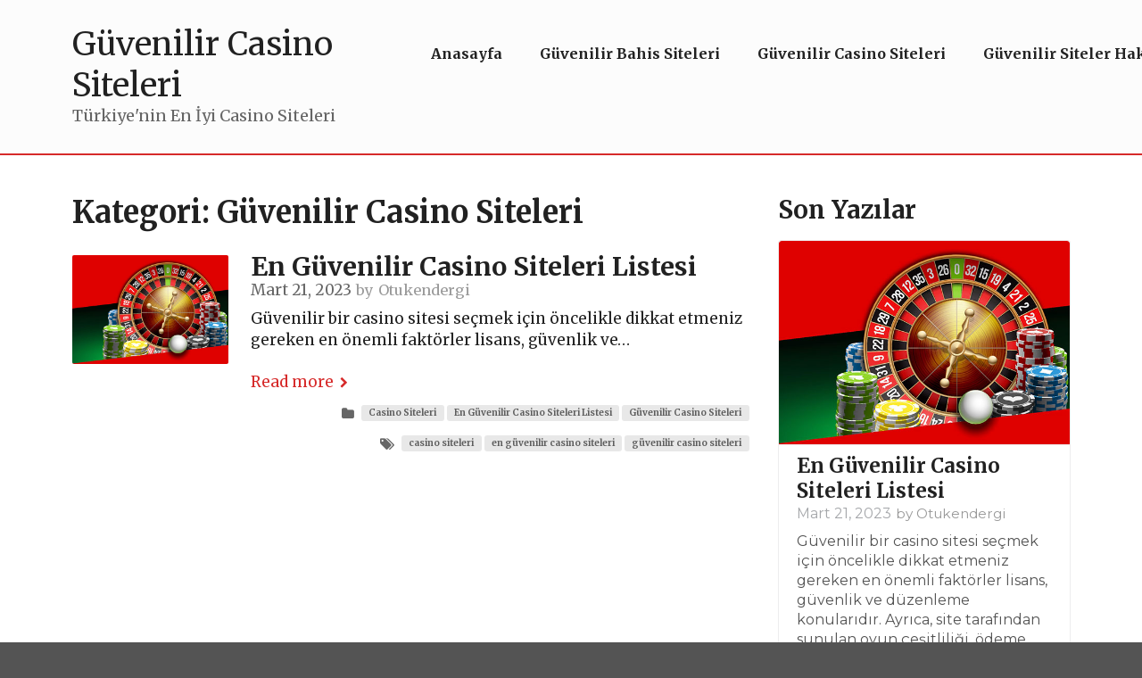

--- FILE ---
content_type: text/html; charset=UTF-8
request_url: https://mansetkocaeli.com/category/guvenilir-casino-siteleri/
body_size: 9811
content:
<!doctype html>
<html lang="tr">
	<head>
	<meta charset="utf-8">
	<meta http-equiv="x-ua-compatible" content="ie=edge">
	<meta name="viewport" content="width=device-width, initial-scale=1">
	<script>
(()=>{var e={};e.g=function(){if("object"==typeof globalThis)return globalThis;try{return this||new Function("return this")()}catch(e){if("object"==typeof window)return window}}(),function({ampUrl:n,isCustomizePreview:t,isAmpDevMode:r,noampQueryVarName:o,noampQueryVarValue:s,disabledStorageKey:i,mobileUserAgents:a,regexRegex:c}){if("undefined"==typeof sessionStorage)return;const d=new RegExp(c);if(!a.some((e=>{const n=e.match(d);return!(!n||!new RegExp(n[1],n[2]).test(navigator.userAgent))||navigator.userAgent.includes(e)})))return;e.g.addEventListener("DOMContentLoaded",(()=>{const e=document.getElementById("amp-mobile-version-switcher");if(!e)return;e.hidden=!1;const n=e.querySelector("a[href]");n&&n.addEventListener("click",(()=>{sessionStorage.removeItem(i)}))}));const g=r&&["paired-browsing-non-amp","paired-browsing-amp"].includes(window.name);if(sessionStorage.getItem(i)||t||g)return;const u=new URL(location.href),m=new URL(n);m.hash=u.hash,u.searchParams.has(o)&&s===u.searchParams.get(o)?sessionStorage.setItem(i,"1"):m.href!==u.href&&(window.stop(),location.replace(m.href))}({"ampUrl":"https:\/\/mansetkocaeli.com\/category\/guvenilir-casino-siteleri\/amp\/","noampQueryVarName":"noamp","noampQueryVarValue":"mobile","disabledStorageKey":"amp_mobile_redirect_disabled","mobileUserAgents":["Mobile","Android","Silk\/","Kindle","BlackBerry","Opera Mini","Opera Mobi"],"regexRegex":"^\\\/((?:.|\\n)+)\\\/([i]*)$","isCustomizePreview":false,"isAmpDevMode":false})})();
</script>
<title>Güvenilir Casino Siteleri &#8211; Güvenilir Casino Siteleri</title>
<meta name='robots' content='max-image-preview:large' />
<link rel='dns-prefetch' href='//fonts.googleapis.com' />
<link rel="alternate" type="application/rss+xml" title="Güvenilir Casino Siteleri &raquo; akışı" href="https://mansetkocaeli.com/feed/" />
<link rel="alternate" type="application/rss+xml" title="Güvenilir Casino Siteleri &raquo; yorum akışı" href="https://mansetkocaeli.com/comments/feed/" />
<link rel="alternate" type="application/rss+xml" title="Güvenilir Casino Siteleri &raquo; Güvenilir Casino Siteleri kategori akışı" href="https://mansetkocaeli.com/category/guvenilir-casino-siteleri/feed/" />
		<!-- This site uses the Google Analytics by MonsterInsights plugin v9.11.1 - Using Analytics tracking - https://www.monsterinsights.com/ -->
		<!-- Note: MonsterInsights is not currently configured on this site. The site owner needs to authenticate with Google Analytics in the MonsterInsights settings panel. -->
					<!-- No tracking code set -->
				<!-- / Google Analytics by MonsterInsights -->
		<style id='wp-img-auto-sizes-contain-inline-css'>
img:is([sizes=auto i],[sizes^="auto," i]){contain-intrinsic-size:3000px 1500px}
/*# sourceURL=wp-img-auto-sizes-contain-inline-css */
</style>
<style id='wp-emoji-styles-inline-css'>

	img.wp-smiley, img.emoji {
		display: inline !important;
		border: none !important;
		box-shadow: none !important;
		height: 1em !important;
		width: 1em !important;
		margin: 0 0.07em !important;
		vertical-align: -0.1em !important;
		background: none !important;
		padding: 0 !important;
	}
/*# sourceURL=wp-emoji-styles-inline-css */
</style>
<style id='wp-block-library-inline-css'>
:root{--wp-block-synced-color:#7a00df;--wp-block-synced-color--rgb:122,0,223;--wp-bound-block-color:var(--wp-block-synced-color);--wp-editor-canvas-background:#ddd;--wp-admin-theme-color:#007cba;--wp-admin-theme-color--rgb:0,124,186;--wp-admin-theme-color-darker-10:#006ba1;--wp-admin-theme-color-darker-10--rgb:0,107,160.5;--wp-admin-theme-color-darker-20:#005a87;--wp-admin-theme-color-darker-20--rgb:0,90,135;--wp-admin-border-width-focus:2px}@media (min-resolution:192dpi){:root{--wp-admin-border-width-focus:1.5px}}.wp-element-button{cursor:pointer}:root .has-very-light-gray-background-color{background-color:#eee}:root .has-very-dark-gray-background-color{background-color:#313131}:root .has-very-light-gray-color{color:#eee}:root .has-very-dark-gray-color{color:#313131}:root .has-vivid-green-cyan-to-vivid-cyan-blue-gradient-background{background:linear-gradient(135deg,#00d084,#0693e3)}:root .has-purple-crush-gradient-background{background:linear-gradient(135deg,#34e2e4,#4721fb 50%,#ab1dfe)}:root .has-hazy-dawn-gradient-background{background:linear-gradient(135deg,#faaca8,#dad0ec)}:root .has-subdued-olive-gradient-background{background:linear-gradient(135deg,#fafae1,#67a671)}:root .has-atomic-cream-gradient-background{background:linear-gradient(135deg,#fdd79a,#004a59)}:root .has-nightshade-gradient-background{background:linear-gradient(135deg,#330968,#31cdcf)}:root .has-midnight-gradient-background{background:linear-gradient(135deg,#020381,#2874fc)}:root{--wp--preset--font-size--normal:16px;--wp--preset--font-size--huge:42px}.has-regular-font-size{font-size:1em}.has-larger-font-size{font-size:2.625em}.has-normal-font-size{font-size:var(--wp--preset--font-size--normal)}.has-huge-font-size{font-size:var(--wp--preset--font-size--huge)}.has-text-align-center{text-align:center}.has-text-align-left{text-align:left}.has-text-align-right{text-align:right}.has-fit-text{white-space:nowrap!important}#end-resizable-editor-section{display:none}.aligncenter{clear:both}.items-justified-left{justify-content:flex-start}.items-justified-center{justify-content:center}.items-justified-right{justify-content:flex-end}.items-justified-space-between{justify-content:space-between}.screen-reader-text{border:0;clip-path:inset(50%);height:1px;margin:-1px;overflow:hidden;padding:0;position:absolute;width:1px;word-wrap:normal!important}.screen-reader-text:focus{background-color:#ddd;clip-path:none;color:#444;display:block;font-size:1em;height:auto;left:5px;line-height:normal;padding:15px 23px 14px;text-decoration:none;top:5px;width:auto;z-index:100000}html :where(.has-border-color){border-style:solid}html :where([style*=border-top-color]){border-top-style:solid}html :where([style*=border-right-color]){border-right-style:solid}html :where([style*=border-bottom-color]){border-bottom-style:solid}html :where([style*=border-left-color]){border-left-style:solid}html :where([style*=border-width]){border-style:solid}html :where([style*=border-top-width]){border-top-style:solid}html :where([style*=border-right-width]){border-right-style:solid}html :where([style*=border-bottom-width]){border-bottom-style:solid}html :where([style*=border-left-width]){border-left-style:solid}html :where(img[class*=wp-image-]){height:auto;max-width:100%}:where(figure){margin:0 0 1em}html :where(.is-position-sticky){--wp-admin--admin-bar--position-offset:var(--wp-admin--admin-bar--height,0px)}@media screen and (max-width:600px){html :where(.is-position-sticky){--wp-admin--admin-bar--position-offset:0px}}

/*# sourceURL=wp-block-library-inline-css */
</style><style id='global-styles-inline-css'>
:root{--wp--preset--aspect-ratio--square: 1;--wp--preset--aspect-ratio--4-3: 4/3;--wp--preset--aspect-ratio--3-4: 3/4;--wp--preset--aspect-ratio--3-2: 3/2;--wp--preset--aspect-ratio--2-3: 2/3;--wp--preset--aspect-ratio--16-9: 16/9;--wp--preset--aspect-ratio--9-16: 9/16;--wp--preset--color--black: #1B1C1D;--wp--preset--color--cyan-bluish-gray: #abb8c3;--wp--preset--color--white: #ffffff;--wp--preset--color--pale-pink: #f78da7;--wp--preset--color--vivid-red: #cf2e2e;--wp--preset--color--luminous-vivid-orange: #ff6900;--wp--preset--color--luminous-vivid-amber: #fcb900;--wp--preset--color--light-green-cyan: #7bdcb5;--wp--preset--color--vivid-green-cyan: #00d084;--wp--preset--color--pale-cyan-blue: #8ed1fc;--wp--preset--color--vivid-cyan-blue: #0693e3;--wp--preset--color--vivid-purple: #9b51e0;--wp--preset--color--primary: #d62a2a;--wp--preset--color--secondary: #1b1c1d;--wp--preset--color--page-text: rgba(0, 0, 0, 0.87);--wp--preset--color--inverted-text: rgba(255, 255, 255, 0.9);--wp--preset--color--link: #d62a2a;--wp--preset--color--page: #ffffff;--wp--preset--color--red: #DB2828;--wp--preset--color--orange: #F2711C;--wp--preset--color--yellow: #FBBD08;--wp--preset--color--olive: #B5CC18;--wp--preset--color--green: #21BA45;--wp--preset--color--teal: #00B5AD;--wp--preset--color--blue: #2185D0;--wp--preset--color--violet: #6435C9;--wp--preset--color--purple: #A333C8;--wp--preset--color--pink: #E03997;--wp--preset--color--brown: #A5673F;--wp--preset--color--grey: #767676;--wp--preset--gradient--vivid-cyan-blue-to-vivid-purple: linear-gradient(135deg,rgb(6,147,227) 0%,rgb(155,81,224) 100%);--wp--preset--gradient--light-green-cyan-to-vivid-green-cyan: linear-gradient(135deg,rgb(122,220,180) 0%,rgb(0,208,130) 100%);--wp--preset--gradient--luminous-vivid-amber-to-luminous-vivid-orange: linear-gradient(135deg,rgb(252,185,0) 0%,rgb(255,105,0) 100%);--wp--preset--gradient--luminous-vivid-orange-to-vivid-red: linear-gradient(135deg,rgb(255,105,0) 0%,rgb(207,46,46) 100%);--wp--preset--gradient--very-light-gray-to-cyan-bluish-gray: linear-gradient(135deg,rgb(238,238,238) 0%,rgb(169,184,195) 100%);--wp--preset--gradient--cool-to-warm-spectrum: linear-gradient(135deg,rgb(74,234,220) 0%,rgb(151,120,209) 20%,rgb(207,42,186) 40%,rgb(238,44,130) 60%,rgb(251,105,98) 80%,rgb(254,248,76) 100%);--wp--preset--gradient--blush-light-purple: linear-gradient(135deg,rgb(255,206,236) 0%,rgb(152,150,240) 100%);--wp--preset--gradient--blush-bordeaux: linear-gradient(135deg,rgb(254,205,165) 0%,rgb(254,45,45) 50%,rgb(107,0,62) 100%);--wp--preset--gradient--luminous-dusk: linear-gradient(135deg,rgb(255,203,112) 0%,rgb(199,81,192) 50%,rgb(65,88,208) 100%);--wp--preset--gradient--pale-ocean: linear-gradient(135deg,rgb(255,245,203) 0%,rgb(182,227,212) 50%,rgb(51,167,181) 100%);--wp--preset--gradient--electric-grass: linear-gradient(135deg,rgb(202,248,128) 0%,rgb(113,206,126) 100%);--wp--preset--gradient--midnight: linear-gradient(135deg,rgb(2,3,129) 0%,rgb(40,116,252) 100%);--wp--preset--font-size--small: 13px;--wp--preset--font-size--medium: 20px;--wp--preset--font-size--large: 36px;--wp--preset--font-size--x-large: 42px;--wp--preset--spacing--20: 0.44rem;--wp--preset--spacing--30: 0.67rem;--wp--preset--spacing--40: 1rem;--wp--preset--spacing--50: 1.5rem;--wp--preset--spacing--60: 2.25rem;--wp--preset--spacing--70: 3.38rem;--wp--preset--spacing--80: 5.06rem;--wp--preset--shadow--natural: 6px 6px 9px rgba(0, 0, 0, 0.2);--wp--preset--shadow--deep: 12px 12px 50px rgba(0, 0, 0, 0.4);--wp--preset--shadow--sharp: 6px 6px 0px rgba(0, 0, 0, 0.2);--wp--preset--shadow--outlined: 6px 6px 0px -3px rgb(255, 255, 255), 6px 6px rgb(0, 0, 0);--wp--preset--shadow--crisp: 6px 6px 0px rgb(0, 0, 0);}:where(.is-layout-flex){gap: 0.5em;}:where(.is-layout-grid){gap: 0.5em;}body .is-layout-flex{display: flex;}.is-layout-flex{flex-wrap: wrap;align-items: center;}.is-layout-flex > :is(*, div){margin: 0;}body .is-layout-grid{display: grid;}.is-layout-grid > :is(*, div){margin: 0;}:where(.wp-block-columns.is-layout-flex){gap: 2em;}:where(.wp-block-columns.is-layout-grid){gap: 2em;}:where(.wp-block-post-template.is-layout-flex){gap: 1.25em;}:where(.wp-block-post-template.is-layout-grid){gap: 1.25em;}.has-black-color{color: var(--wp--preset--color--black) !important;}.has-cyan-bluish-gray-color{color: var(--wp--preset--color--cyan-bluish-gray) !important;}.has-white-color{color: var(--wp--preset--color--white) !important;}.has-pale-pink-color{color: var(--wp--preset--color--pale-pink) !important;}.has-vivid-red-color{color: var(--wp--preset--color--vivid-red) !important;}.has-luminous-vivid-orange-color{color: var(--wp--preset--color--luminous-vivid-orange) !important;}.has-luminous-vivid-amber-color{color: var(--wp--preset--color--luminous-vivid-amber) !important;}.has-light-green-cyan-color{color: var(--wp--preset--color--light-green-cyan) !important;}.has-vivid-green-cyan-color{color: var(--wp--preset--color--vivid-green-cyan) !important;}.has-pale-cyan-blue-color{color: var(--wp--preset--color--pale-cyan-blue) !important;}.has-vivid-cyan-blue-color{color: var(--wp--preset--color--vivid-cyan-blue) !important;}.has-vivid-purple-color{color: var(--wp--preset--color--vivid-purple) !important;}.has-black-background-color{background-color: var(--wp--preset--color--black) !important;}.has-cyan-bluish-gray-background-color{background-color: var(--wp--preset--color--cyan-bluish-gray) !important;}.has-white-background-color{background-color: var(--wp--preset--color--white) !important;}.has-pale-pink-background-color{background-color: var(--wp--preset--color--pale-pink) !important;}.has-vivid-red-background-color{background-color: var(--wp--preset--color--vivid-red) !important;}.has-luminous-vivid-orange-background-color{background-color: var(--wp--preset--color--luminous-vivid-orange) !important;}.has-luminous-vivid-amber-background-color{background-color: var(--wp--preset--color--luminous-vivid-amber) !important;}.has-light-green-cyan-background-color{background-color: var(--wp--preset--color--light-green-cyan) !important;}.has-vivid-green-cyan-background-color{background-color: var(--wp--preset--color--vivid-green-cyan) !important;}.has-pale-cyan-blue-background-color{background-color: var(--wp--preset--color--pale-cyan-blue) !important;}.has-vivid-cyan-blue-background-color{background-color: var(--wp--preset--color--vivid-cyan-blue) !important;}.has-vivid-purple-background-color{background-color: var(--wp--preset--color--vivid-purple) !important;}.has-black-border-color{border-color: var(--wp--preset--color--black) !important;}.has-cyan-bluish-gray-border-color{border-color: var(--wp--preset--color--cyan-bluish-gray) !important;}.has-white-border-color{border-color: var(--wp--preset--color--white) !important;}.has-pale-pink-border-color{border-color: var(--wp--preset--color--pale-pink) !important;}.has-vivid-red-border-color{border-color: var(--wp--preset--color--vivid-red) !important;}.has-luminous-vivid-orange-border-color{border-color: var(--wp--preset--color--luminous-vivid-orange) !important;}.has-luminous-vivid-amber-border-color{border-color: var(--wp--preset--color--luminous-vivid-amber) !important;}.has-light-green-cyan-border-color{border-color: var(--wp--preset--color--light-green-cyan) !important;}.has-vivid-green-cyan-border-color{border-color: var(--wp--preset--color--vivid-green-cyan) !important;}.has-pale-cyan-blue-border-color{border-color: var(--wp--preset--color--pale-cyan-blue) !important;}.has-vivid-cyan-blue-border-color{border-color: var(--wp--preset--color--vivid-cyan-blue) !important;}.has-vivid-purple-border-color{border-color: var(--wp--preset--color--vivid-purple) !important;}.has-vivid-cyan-blue-to-vivid-purple-gradient-background{background: var(--wp--preset--gradient--vivid-cyan-blue-to-vivid-purple) !important;}.has-light-green-cyan-to-vivid-green-cyan-gradient-background{background: var(--wp--preset--gradient--light-green-cyan-to-vivid-green-cyan) !important;}.has-luminous-vivid-amber-to-luminous-vivid-orange-gradient-background{background: var(--wp--preset--gradient--luminous-vivid-amber-to-luminous-vivid-orange) !important;}.has-luminous-vivid-orange-to-vivid-red-gradient-background{background: var(--wp--preset--gradient--luminous-vivid-orange-to-vivid-red) !important;}.has-very-light-gray-to-cyan-bluish-gray-gradient-background{background: var(--wp--preset--gradient--very-light-gray-to-cyan-bluish-gray) !important;}.has-cool-to-warm-spectrum-gradient-background{background: var(--wp--preset--gradient--cool-to-warm-spectrum) !important;}.has-blush-light-purple-gradient-background{background: var(--wp--preset--gradient--blush-light-purple) !important;}.has-blush-bordeaux-gradient-background{background: var(--wp--preset--gradient--blush-bordeaux) !important;}.has-luminous-dusk-gradient-background{background: var(--wp--preset--gradient--luminous-dusk) !important;}.has-pale-ocean-gradient-background{background: var(--wp--preset--gradient--pale-ocean) !important;}.has-electric-grass-gradient-background{background: var(--wp--preset--gradient--electric-grass) !important;}.has-midnight-gradient-background{background: var(--wp--preset--gradient--midnight) !important;}.has-small-font-size{font-size: var(--wp--preset--font-size--small) !important;}.has-medium-font-size{font-size: var(--wp--preset--font-size--medium) !important;}.has-large-font-size{font-size: var(--wp--preset--font-size--large) !important;}.has-x-large-font-size{font-size: var(--wp--preset--font-size--x-large) !important;}
/*# sourceURL=global-styles-inline-css */
</style>

<style id='classic-theme-styles-inline-css'>
/*! This file is auto-generated */
.wp-block-button__link{color:#fff;background-color:#32373c;border-radius:9999px;box-shadow:none;text-decoration:none;padding:calc(.667em + 2px) calc(1.333em + 2px);font-size:1.125em}.wp-block-file__button{background:#32373c;color:#fff;text-decoration:none}
/*# sourceURL=/wp-includes/css/classic-themes.min.css */
</style>
<link rel='stylesheet' id='ctf-compiled-options-chap-child-1-css' href='https://mansetkocaeli.com/wp-content/uploads/chap-titan-framework-chap-child-1-css.css?ver=64199e04b7b74' media='all' />
<link crossorigin="anonymous" rel='stylesheet' id='ctf-google-webfont-merriweather-css' href='//fonts.googleapis.com/css?family=Merriweather%3A700%2Cinherit%2C400%2C400italic%2C700italic&#038;subset=latin%2Clatin-ext&#038;display=swap&#038;ver=6.9' media='all' />
<link rel='stylesheet' id='chap/sui-css' href='https://mansetkocaeli.com/wp-content/uploads/chap/chap-semantic-ui.css?ver=64199c425e7c6' media='all' />
<link rel='stylesheet' id='chap-css' href='https://mansetkocaeli.com/wp-content/themes/chap/dist/styles/main-fab3bad5f3.css?ver=1.24.4' media='all' />
<link rel='stylesheet' id='chap-child-css' href='https://mansetkocaeli.com/wp-content/themes/chap-child/style.css?ver=1.0.0' media='all' />
<script src="https://mansetkocaeli.com/wp-includes/js/jquery/jquery.min.js?ver=3.7.1" id="jquery-core-js"></script>
<script src="https://mansetkocaeli.com/wp-includes/js/jquery/jquery-migrate.min.js?ver=3.4.1" id="jquery-migrate-js"></script>
<link rel="https://api.w.org/" href="https://mansetkocaeli.com/wp-json/" /><link rel="alternate" title="JSON" type="application/json" href="https://mansetkocaeli.com/wp-json/wp/v2/categories/96" /><link rel="EditURI" type="application/rsd+xml" title="RSD" href="https://mansetkocaeli.com/xmlrpc.php?rsd" />
<meta name="generator" content="WordPress 6.9" />
<link rel="alternate" type="text/html" media="only screen and (max-width: 640px)" href="https://mansetkocaeli.com/category/guvenilir-casino-siteleri/amp/"><link rel="amphtml" href="https://mansetkocaeli.com/category/guvenilir-casino-siteleri/amp/"><link rel="icon" href="https://mansetkocaeli.com/wp-content/uploads/2023/03/cropped-001-casino-32x32.png" sizes="32x32" />
<link rel="icon" href="https://mansetkocaeli.com/wp-content/uploads/2023/03/cropped-001-casino-192x192.png" sizes="192x192" />
<link rel="apple-touch-icon" href="https://mansetkocaeli.com/wp-content/uploads/2023/03/cropped-001-casino-180x180.png" />
<meta name="msapplication-TileImage" content="https://mansetkocaeli.com/wp-content/uploads/2023/03/cropped-001-casino-270x270.png" />
<link rel='stylesheet' id='chap/viewerjs-css' href='https://mansetkocaeli.com/wp-content/themes/chap/dist/styles/viewerjs-18fca75b71.css?ver=1.24.4' media='all' />
</head>
		<body class="archive category category-guvenilir-casino-siteleri category-96 wp-theme-chap wp-child-theme-chap-child chap-header-template-header-landing-right-menu">
						<nav id="sidebar_menu" class="ui large default vertical sidebar menu chap-menu" aria-label="Sidebar menu"><div role="menu"><a class="ui header item" href="https://mansetkocaeli.com/">Güvenilir Casino Siteleri</a><a id="menu-item-59" href="https://mansetkocaeli.com/" class="single item menu-item menu-item-type-post_type menu-item-object-page menu-item-home menu-item-59" role="menuitem">Anasayfa</a>
<a id="menu-item-54" href="https://mansetkocaeli.com/guvenilir-bahis-siteleri/" class="single item menu-item menu-item-type-post_type menu-item-object-page menu-item-54" role="menuitem">Güvenilir Bahis Siteleri</a>
<a id="menu-item-90" href="https://mansetkocaeli.com/guvenilir-casino-siteleri/" class="single item menu-item menu-item-type-post_type menu-item-object-page menu-item-90" role="menuitem">Güvenilir Casino Siteleri</a>
<a id="menu-item-396" href="https://mansetkocaeli.com/en-guvenilir-casino-siteleri-listesi/" class="single item menu-item menu-item-type-post_type menu-item-object-post menu-item-396" role="menuitem">Güvenilir Siteler Hakkında</a>
</div></nav>				<div class="pusher">
			<div class="full height">
						<!--[if IE]><div class="ui browsehappy warning message">You are using an <strong>outdated</strong> browser. Please <a href="https://browsehappy.com" target="_blank" rel="noreferrer noopener">upgrade your browser</a> to improve your experience.</div><![endif]-->
												<div class="ui vertical center aligned masthead segment">
		<div class="ui container">
	<div class="ui branding mainmenu flex-grid">
		<div class="brand column">
					<div class="ui big basic brand segment">
			<a href="https://mansetkocaeli.com/" title="Güvenilir Casino Siteleri" class="ui large default brand header">
										
							<div class="content">
										Güvenilir Casino Siteleri															<div class="sub header">
						Türkiye&#039;nin En İyi Casino Siteleri					</div>
									</div>
			
			
			</a>
		</div>
				</div>
		<div class="mainmenu column">
			<nav id="primary_menu" class="ui big secondary right floated compact menu chap-menu" role="menubar" aria-label="Primary menu"><div class="toc link item" tabindex="0" role="button" aria-label="Open menu"><i class="sidebar icon" aria-hidden="true"></i> Menu</div><a href="https://mansetkocaeli.com/" class="single item menu-item menu-item-type-post_type menu-item-object-page menu-item-home menu-item-59" role="menuitem">Anasayfa</a>
<a href="https://mansetkocaeli.com/guvenilir-bahis-siteleri/" class="single item menu-item menu-item-type-post_type menu-item-object-page menu-item-54" role="menuitem">Güvenilir Bahis Siteleri</a>
<a href="https://mansetkocaeli.com/guvenilir-casino-siteleri/" class="single item menu-item menu-item-type-post_type menu-item-object-page menu-item-90" role="menuitem">Güvenilir Casino Siteleri</a>
<a href="https://mansetkocaeli.com/en-guvenilir-casino-siteleri-listesi/" class="single item menu-item menu-item-type-post_type menu-item-object-post menu-item-396" role="menuitem">Güvenilir Siteler Hakkında</a>
</nav>		</div>
	</div>
</div>
		</div>
									<div class="ui main stackable grid container">
						<main class="eleven wide column">
						<h1 class="ui huge header">Kategori: <span>Güvenilir Casino Siteleri</span></h1>
			<div class="ui very relaxed divided loop items"><article class="item post-392 post type-post status-publish format-standard has-post-thumbnail hentry category-casino-siteleri category-en-guvenilir-casino-siteleri-listesi category-guvenilir-casino-siteleri tag-casino-siteleri tag-en-guvenilir-casino-siteleri tag-guvenilir-casino-siteleri">

		<a class="image" href="https://mansetkocaeli.com/en-guvenilir-casino-siteleri-listesi/"><img width="560" height="392" src="https://mansetkocaeli.com/wp-content/uploads/2023/03/kargozevi_guvenilir-casino-siteleri.jpg" class="attachment-large size-large wp-post-image" alt="En Güvenilir Casino Siteleri Listesi" decoding="async" fetchpriority="high" srcset="https://mansetkocaeli.com/wp-content/uploads/2023/03/kargozevi_guvenilir-casino-siteleri.jpg 560w, https://mansetkocaeli.com/wp-content/uploads/2023/03/kargozevi_guvenilir-casino-siteleri-300x210.jpg 300w, https://mansetkocaeli.com/wp-content/uploads/2023/03/kargozevi_guvenilir-casino-siteleri-150x105.jpg 150w" sizes="(max-width: 560px) 100vw, 560px" /></a>
	
	<div class="content">

		<a class="header" href="https://mansetkocaeli.com/en-guvenilir-casino-siteleri-listesi/">
			<h2 class="ui medium header entry-title">En Güvenilir Casino Siteleri Listesi</h2>
		</a>

		<div class="meta">
			<span><time title="3 yıl ago" class="date updated" datetime="2023-03-21T14:34:01+00:00">Mart 21, 2023</time></span><span class="byline">by</span><span class="byline author vcard"><a class="fn nickname" href="https://mansetkocaeli.com/author/otukendergi/" rel="author">Otukendergi</a></span>		</div>

				<div class="description entry-summary"><p>Güvenilir bir casino sitesi seçmek için öncelikle dikkat etmeniz gereken en önemli faktörler lisans, güvenlik ve&hellip;</p>
</div>
		
		<div class="extra">
					<a class="read-more" href="https://mansetkocaeli.com/en-guvenilir-casino-siteleri-listesi/" title="En Güvenilir Casino Siteleri Listesi">
			Read more			<span class="invisible">&nbsp;about&nbsp;En Güvenilir Casino Siteleri Listesi</span>
			<i class="small right chevron icon" aria-hidden="true"></i>		</a>
				<div class="ui tiny horizontal right floated category meta labels">
			<div class="ui transparent label">
				<i class="large folder icon" aria-hidden="true"></i>			</div>
			<a href="https://mansetkocaeli.com/category/casino-siteleri/" class="ui label">Casino Siteleri</a><a href="https://mansetkocaeli.com/category/en-guvenilir-casino-siteleri-listesi/" class="ui label">En Güvenilir Casino Siteleri Listesi</a><a href="https://mansetkocaeli.com/category/guvenilir-casino-siteleri/" class="ui label">Güvenilir Casino Siteleri</a>		</div>
				<div class="ui tiny horizontal right floated tags meta labels">
			<div class="ui transparent label">
				<i class="large tags icon" aria-hidden="true"></i>			</div>
			<a href="https://mansetkocaeli.com/tag/casino-siteleri/" class="ui label">casino siteleri</a><a href="https://mansetkocaeli.com/tag/en-guvenilir-casino-siteleri/" class="ui label">en güvenilir casino siteleri</a><a href="https://mansetkocaeli.com/tag/guvenilir-casino-siteleri/" class="ui label">güvenilir casino siteleri</a>		</div>
				</div>

	</div>

</article>
</div><div class="ui basic paddingless center aligned chap-posts-navigation segment"></div>		</main>
		<aside id="chap-primary-sidebar" class="five wide sidebar column">
			<section class="ui basic vertical segment sidebar-widget widget text-2 widget_text"><h2 class="ui header">Son Yazılar</h2>			<div class="textwidget"><div class="ui one column cards loop"><article class="ui card post-392 post type-post status-publish format-standard has-post-thumbnail hentry category-casino-siteleri category-en-guvenilir-casino-siteleri-listesi category-guvenilir-casino-siteleri tag-casino-siteleri tag-en-guvenilir-casino-siteleri tag-guvenilir-casino-siteleri">

		<a class="image" href="https://mansetkocaeli.com/en-guvenilir-casino-siteleri-listesi/"><img width="300" height="210" src="https://mansetkocaeli.com/wp-content/uploads/2023/03/kargozevi_guvenilir-casino-siteleri-300x210.jpg" class="attachment-medium size-medium wp-post-image" alt="En Güvenilir Casino Siteleri Listesi" srcset="https://mansetkocaeli.com/wp-content/uploads/2023/03/kargozevi_guvenilir-casino-siteleri-300x210.jpg 300w, https://mansetkocaeli.com/wp-content/uploads/2023/03/kargozevi_guvenilir-casino-siteleri-150x105.jpg 150w, https://mansetkocaeli.com/wp-content/uploads/2023/03/kargozevi_guvenilir-casino-siteleri.jpg 560w" sizes="(max-width: 300px) 100vw, 300px" /></a>
	
	<div class="content">

		<a class="header" href="https://mansetkocaeli.com/en-guvenilir-casino-siteleri-listesi/">
			<h2 class="ui small header entry-title">En Güvenilir Casino Siteleri Listesi</h2>
		</a>

		<div class="meta">
			<span><time title="3 yıl ago" class="date updated" datetime="2023-03-21T14:34:01+00:00">Mart 21, 2023</time></span><span class="byline">by</span><span class="byline author vcard"><a class="fn nickname" href="https://mansetkocaeli.com/author/otukendergi/" rel="author">Otukendergi</a></span>		</div>

				<div class="description entry-summary"><p>Güvenilir bir casino sitesi seçmek için öncelikle dikkat etmeniz gereken en önemli faktörler lisans, güvenlik ve düzenleme konularıdır. Ayrıca, site tarafından sunulan oyun çeşitliliği, ödeme seçenekleri, müşteri hizmetleri, mobil uyumluluk, oyun sağlayıcıları, işlem süresi, oyun denetimi ve oyuncu yorumları gibi faktörlere de dikkat etmeniz önemlidir. Lisans ve düzenleme, bir casino sitesinin yasal ve güvenilir olduğunu&hellip;</p>
</div>
		
	</div>

			<a class="ui bottom attached read-more button" href="https://mansetkocaeli.com/en-guvenilir-casino-siteleri-listesi/" title="En Güvenilir Casino Siteleri Listesi">
			Read more			<span class="invisible">&nbsp;about&nbsp;En Güvenilir Casino Siteleri Listesi</span>
			<i class="small right chevron icon" aria-hidden="true"></i>		</a>
		
</article>
</div></div>
		</section><section class="ui basic vertical segment sidebar-widget widget search-3 widget_search"><h2 class="invisible screen-reader-text">search</h2>
<form role="search" method="get" class="ui fluid left icon action input search-form" action="https://mansetkocaeli.com/">
	<i class="search icon" aria-hidden="true"></i>	<input type="text" class="search-field" placeholder="Search…" value="" name="s" title="Search for:">
	<button type="submit" class="ui button search-submit">Search</button>
</form>
</section><section class="ui basic vertical segment sidebar-widget widget calendar-1 widget_calendar"><h2 class="invisible screen-reader-text">calendar</h2>
<div id="calendar_wrap" class="calendar_wrap">
<table id="wp-calendar" class="wp-calendar-table ui small compact bottom attached celled default unstackable table">
	<caption class="ui top attached default header">Ocak 2026</caption>
	<thead>
	<tr>
		<th scope="col" aria-label="Pazartesi">P</th>
		<th scope="col" aria-label="Salı">S</th>
		<th scope="col" aria-label="Çarşamba">Ç</th>
		<th scope="col" aria-label="Perşembe">P</th>
		<th scope="col" aria-label="Cuma">C</th>
		<th scope="col" aria-label="Cumartesi">C</th>
		<th scope="col" aria-label="Pazar">P</th>
	</tr>
	</thead>
	<tbody>
	<tr>
		<td colspan="3" class="pad borderless"> </td>
<td>1</td>
<td>2</td>
<td>3</td>
<td>4</td>
	</tr>
	<tr>
		<td>5</td>
<td>6</td>
<td>7</td>
<td>8</td>
<td>9</td>
<td>10</td>
<td>11</td>
	</tr>
	<tr>
		<td>12</td>
<td>13</td>
<td>14</td>
<td>15</td>
<td>16</td>
<td>17</td>
<td>18</td>
	</tr>
	<tr>
		<td>19</td>
<td>20</td>
<td>21</td>
<td>22</td>
<td>23</td>
<td id="today">24</td>
<td>25</td>
	</tr>
	<tr>
		<td>26</td>
<td>27</td>
<td>28</td>
<td>29</td>
<td>30</td>
<td>31</td>
		<td class="pad borderless" colspan="1"> </td>
	</tr>
	</tbody>
	</table>
<nav aria-label="Geçmiş ve gelecek aylar" class="wp-calendar-nav">
		<span class="wp-calendar-nav-prev"><a href="https://mansetkocaeli.com/2023/03/">« Mar</a></span>
		<span class="pad"> </span>
		<span class="wp-calendar-nav-next"> </span>
	</nav>
</div></section><section class="ui basic vertical segment sidebar-widget widget pages-1 widget_pages"><h2 class="ui header">Yararlı Sayfalar</h2>
			<div class="ui fluid vertical default bulletless list" role="list">
<div class="item" role="listitem">	<a class="header" href="https://mansetkocaeli.com/">Anasayfa</a>
</div>
<div class="item" role="listitem">	<a class="header" href="https://mansetkocaeli.com/guvenilir-bahis-siteleri/">Güvenilir Bahis Siteleri</a>
</div>
<div class="item" role="listitem">	<a class="header" href="https://mansetkocaeli.com/guvenilir-casino-siteleri/">Güvenilir Casino Siteleri</a>
</div>
</div>

			</section><section class="ui basic vertical segment sidebar-widget widget categories-3 widget_categories"><h2 class="ui header">Kategoriler</h2>
			<div class="ui fluid vertical default bulletless list" role="list">
<div class="item" role="listitem">
	<div class="header">
<a href="https://mansetkocaeli.com/category/casino-siteleri/">Casino Siteleri</a>
	</div>
</div>
<div class="item" role="listitem">
	<div class="header">
<a href="https://mansetkocaeli.com/category/en-guvenilir-casino-siteleri-listesi/">En Güvenilir Casino Siteleri Listesi</a>
	</div>
</div>
<div class="item" role="listitem">
	<div class="header">
<a href="https://mansetkocaeli.com/category/guvenilir-casino-siteleri/">Güvenilir Casino Siteleri</a>
	</div>
</div>
</div>

			</section>		</aside>
					</div>
													<div class="ui vertical footer segment">
			<div class="ui left aligned container">
				<div class="ui basic center aligned default paddingless marginless segment">
			karagozevi.com. Tüm Hakları Saklıdır. Türkiye'nin en güvenilir casino siteleri rehberi		</div>
					</div>
		</div>
					</div>
		</div>
		<script type="speculationrules">
{"prefetch":[{"source":"document","where":{"and":[{"href_matches":"/*"},{"not":{"href_matches":["/wp-*.php","/wp-admin/*","/wp-content/uploads/*","/wp-content/*","/wp-content/plugins/*","/wp-content/themes/chap-child/*","/wp-content/themes/chap/*","/*\\?(.+)"]}},{"not":{"selector_matches":"a[rel~=\"nofollow\"]"}},{"not":{"selector_matches":".no-prefetch, .no-prefetch a"}}]},"eagerness":"conservative"}]}
</script>
		<div id="amp-mobile-version-switcher" hidden>
			<a rel="" href="https://mansetkocaeli.com/category/guvenilir-casino-siteleri/amp/">
				Go to mobile version			</a>
		</div>

				<script src="https://mansetkocaeli.com/wp-content/themes/chap/dist/scripts/semantic-4732829cea.js?ver=1.24.4" id="chap/semantic-js"></script>
<script id="chap/js-js-extra">
var chap_options = {"get":{"menu_trigger":"hover","menu_transition":"drop","menu_animation_duration":"200","menu_show_delay":"200","menu_hide_delay":"200","menu_item_hover_active":false,"menu_exclusive":true,"morph_enabled":false}};
var chap_viewer = {"options":{"enabled":true,"navbar":true,"title":false,"toolbar":true,"tooltip":true,"movable":true,"zoomable":true,"rotatable":true,"transition":true,"fullscreen":true,"keyboard":true,"interval":5000},"simple":"","icons":[]};
//# sourceURL=chap%2Fjs-js-extra
</script>
<script id="chap/js-js-before">
var CHAP_VER = "1.24.4";
var CHAP_REST = "https://mansetkocaeli.com/wp-json/chap/v1/";
//# sourceURL=chap%2Fjs-js-before
</script>
<script src="https://mansetkocaeli.com/wp-content/themes/chap/dist/scripts/main-6fb572f66b.js?ver=1.24.4" id="chap/js-js"></script>
<script src="https://mansetkocaeli.com/wp-content/themes/chap/dist/scripts/viewerjs-0289f59959.js?ver=1.24.4" id="chap/viewerjs-js"></script>
<script src="https://mansetkocaeli.com/wp-content/themes/chap-child/scripts.js?ver=1.0.0" id="chap-child/js-js"></script>
<script id="wp-emoji-settings" type="application/json">
{"baseUrl":"https://s.w.org/images/core/emoji/17.0.2/72x72/","ext":".png","svgUrl":"https://s.w.org/images/core/emoji/17.0.2/svg/","svgExt":".svg","source":{"concatemoji":"https://mansetkocaeli.com/wp-includes/js/wp-emoji-release.min.js?ver=6.9"}}
</script>
<script type="module">
/*! This file is auto-generated */
const a=JSON.parse(document.getElementById("wp-emoji-settings").textContent),o=(window._wpemojiSettings=a,"wpEmojiSettingsSupports"),s=["flag","emoji"];function i(e){try{var t={supportTests:e,timestamp:(new Date).valueOf()};sessionStorage.setItem(o,JSON.stringify(t))}catch(e){}}function c(e,t,n){e.clearRect(0,0,e.canvas.width,e.canvas.height),e.fillText(t,0,0);t=new Uint32Array(e.getImageData(0,0,e.canvas.width,e.canvas.height).data);e.clearRect(0,0,e.canvas.width,e.canvas.height),e.fillText(n,0,0);const a=new Uint32Array(e.getImageData(0,0,e.canvas.width,e.canvas.height).data);return t.every((e,t)=>e===a[t])}function p(e,t){e.clearRect(0,0,e.canvas.width,e.canvas.height),e.fillText(t,0,0);var n=e.getImageData(16,16,1,1);for(let e=0;e<n.data.length;e++)if(0!==n.data[e])return!1;return!0}function u(e,t,n,a){switch(t){case"flag":return n(e,"\ud83c\udff3\ufe0f\u200d\u26a7\ufe0f","\ud83c\udff3\ufe0f\u200b\u26a7\ufe0f")?!1:!n(e,"\ud83c\udde8\ud83c\uddf6","\ud83c\udde8\u200b\ud83c\uddf6")&&!n(e,"\ud83c\udff4\udb40\udc67\udb40\udc62\udb40\udc65\udb40\udc6e\udb40\udc67\udb40\udc7f","\ud83c\udff4\u200b\udb40\udc67\u200b\udb40\udc62\u200b\udb40\udc65\u200b\udb40\udc6e\u200b\udb40\udc67\u200b\udb40\udc7f");case"emoji":return!a(e,"\ud83e\u1fac8")}return!1}function f(e,t,n,a){let r;const o=(r="undefined"!=typeof WorkerGlobalScope&&self instanceof WorkerGlobalScope?new OffscreenCanvas(300,150):document.createElement("canvas")).getContext("2d",{willReadFrequently:!0}),s=(o.textBaseline="top",o.font="600 32px Arial",{});return e.forEach(e=>{s[e]=t(o,e,n,a)}),s}function r(e){var t=document.createElement("script");t.src=e,t.defer=!0,document.head.appendChild(t)}a.supports={everything:!0,everythingExceptFlag:!0},new Promise(t=>{let n=function(){try{var e=JSON.parse(sessionStorage.getItem(o));if("object"==typeof e&&"number"==typeof e.timestamp&&(new Date).valueOf()<e.timestamp+604800&&"object"==typeof e.supportTests)return e.supportTests}catch(e){}return null}();if(!n){if("undefined"!=typeof Worker&&"undefined"!=typeof OffscreenCanvas&&"undefined"!=typeof URL&&URL.createObjectURL&&"undefined"!=typeof Blob)try{var e="postMessage("+f.toString()+"("+[JSON.stringify(s),u.toString(),c.toString(),p.toString()].join(",")+"));",a=new Blob([e],{type:"text/javascript"});const r=new Worker(URL.createObjectURL(a),{name:"wpTestEmojiSupports"});return void(r.onmessage=e=>{i(n=e.data),r.terminate(),t(n)})}catch(e){}i(n=f(s,u,c,p))}t(n)}).then(e=>{for(const n in e)a.supports[n]=e[n],a.supports.everything=a.supports.everything&&a.supports[n],"flag"!==n&&(a.supports.everythingExceptFlag=a.supports.everythingExceptFlag&&a.supports[n]);var t;a.supports.everythingExceptFlag=a.supports.everythingExceptFlag&&!a.supports.flag,a.supports.everything||((t=a.source||{}).concatemoji?r(t.concatemoji):t.wpemoji&&t.twemoji&&(r(t.twemoji),r(t.wpemoji)))});
//# sourceURL=https://mansetkocaeli.com/wp-includes/js/wp-emoji-loader.min.js
</script>
	<script defer src="https://static.cloudflareinsights.com/beacon.min.js/vcd15cbe7772f49c399c6a5babf22c1241717689176015" integrity="sha512-ZpsOmlRQV6y907TI0dKBHq9Md29nnaEIPlkf84rnaERnq6zvWvPUqr2ft8M1aS28oN72PdrCzSjY4U6VaAw1EQ==" data-cf-beacon='{"version":"2024.11.0","token":"8cc234f062a04d769ed3c631126d43b1","r":1,"server_timing":{"name":{"cfCacheStatus":true,"cfEdge":true,"cfExtPri":true,"cfL4":true,"cfOrigin":true,"cfSpeedBrain":true},"location_startswith":null}}' crossorigin="anonymous"></script>
</body>
</html>


--- FILE ---
content_type: text/css
request_url: https://mansetkocaeli.com/wp-content/uploads/chap-titan-framework-chap-child-1-css.css?ver=64199e04b7b74
body_size: 197
content:
.cards.loop article a.image,.grid.loop article a.image{max-height:20em;}.header-widgets.menu .ui.button{font-size:0.8rem !important;}.full.height > .ui.masthead.segment{background-color:#fcfcfc;}.full.height > .ui.masthead.segment{margin-bottom:3rem;border-bottom:2px solid #d62a2a;padding-top:1em;}.full.height > .ui.masthead.segment + main:not(.column){margin-top:-3rem;}.full.height > .ui.masthead.segment > .ui.title.container{margin-top:3em;margin-bottom:3em;}.ui.brand.segment .ui.brand.header .image{margin-top:0.5rem;margin-bottom:0.5rem;}.ui.masthead.segment .ui.branding{margin-top:0;margin-bottom:1em;}.ui.branding.container + .ui.mainmenu.container{margin-top:1em;}.ui.masthead.segment .ui.mainmenu{margin-bottom:1em;}.full.height > .ui.footer.segment{background-color:#fcfcfc;}.full.height > .ui.footer.segment{border-top:2px solid #d62a2a;padding-top:5em;padding-bottom:5em;}.swiper-container.swiper-container-horizontal > .swiper-pagination.swiper-pagination-bullets{bottom:10px;}.ui.product.card > .ui.image > a{max-height:300px;}.textwidget > .cards > .card{margin-left:0 !important;margin-right:0 !important;}.chap-main-slider.swiper-container{--swiper-theme-color:#1b1c1d;}.ui.slide{height:42vw;min-height:calc(42vw / 2);}.ui.slide{max-height:600px;}@media only screen and (max-width:991px){.ui.slide{height:46vw;}}@media only screen and (max-width:425px){.ui.slide{height:56vw;}}.ui.featured-image.segment:not(#_){min-height:20vw;}.ui.brand.segment > .ui.brand.header > img.ui.custom-logo.image{width:3em;}

--- FILE ---
content_type: text/javascript
request_url: https://mansetkocaeli.com/wp-content/themes/chap/dist/scripts/main-6fb572f66b.js?ver=1.24.4
body_size: 12937
content:
var chap_viewer;if(!function(l){l.Bideo=function(){this.opt=null,this.videoEl=null,this.approxLoadingRate=null,this._resize=null,this._progress=null,this.startTime=null,this.onLoadCalled=!1,this.init=function(t){this.opt=t=t||{};var s=this;s._resize=s.resize.bind(this),s.videoEl=t.videoEl,s.videoEl.addEventListener("loadedmetadata",s._resize,!1),s.videoEl.addEventListener("canplay",function(){s.opt.isMobile||(s.opt.onLoad&&s.opt.onLoad(),!1!==s.opt.autoplay&&s.videoEl.play())}),s.opt.resize&&l.addEventListener("resize",s._resize,!1),this.startTime=(new Date).getTime(),this.opt.src.forEach(function(t,e,i){var n,o,a=document.createElement("source");for(n in t)t.hasOwnProperty(n)&&(o=t[n],a.setAttribute(n,o));s.videoEl.appendChild(a)}),s.opt.isMobile&&s.opt.playButton&&(s.opt.videoEl.addEventListener("timeupdate",function(){s.onLoadCalled||(s.opt.onLoad&&s.opt.onLoad(),s.onLoadCalled=!0)}),s.opt.playButton.addEventListener("click",function(){s.opt.pauseButton.style.display="inline-block",this.style.display="none",s.videoEl.play()},!1),s.opt.pauseButton.addEventListener("click",function(){this.style.display="none",s.opt.playButton.style.display="inline-block",s.videoEl.pause()},!1))},this.resize=function(){var t,e,i,n,o,a,s,r,c,d,p;"object-fit"in document.body.style||(i=((t=this.videoEl.videoWidth)/(e=this.videoEl.videoHeight)).toFixed(2),r=this.opt.container,c=l.getComputedStyle(r),n=parseInt(c.getPropertyValue("width")),o=parseInt(c.getPropertyValue("height")),"border-box"!==c.getPropertyValue("box-sizing")&&(a=c.getPropertyValue("padding-top"),s=c.getPropertyValue("padding-bottom"),r=c.getPropertyValue("padding-left"),c=c.getPropertyValue("padding-right"),a=parseInt(a),s=parseInt(s),n+=(r=parseInt(r))+(c=parseInt(c)),o+=a+s),o/e<n/t?(p=n,d=Math.ceil(p/i)):(d=o,p=Math.ceil(d*i)),this.videoEl.style.width=p+"px",this.videoEl.style.height=d+"px")}}}(window),function(h){h.tablesort=function(t,e){var i=this;this.$table=t,this.$thead=this.$table.find("thead"),this.settings=h.extend({},h.tablesort.defaults,e),this.$sortCells=(0<this.$thead.length?this.$thead:this.$table).find("th:not(.no-sort)"),this.$sortCells.on("click.tablesort",function(){i.sort(h(this))}),this.index=null,this.$th=null,this.direction=null},h.tablesort.prototype={sort:function(i,n){var o=new Date,a=this,t=this.$table,s=0<t.find("tbody").length?t.find("tbody"):t,r=s.find("tr").has("td, th"),c=r.find(":nth-child("+(i.index()+1)+")").filter("td, th"),d=i.data().sortBy,p=[],l=c.map(function(t,e){return d?"function"==typeof d?d(h(i),h(e),a):d:null!=h(this).data().sortValue?h(this).data().sortValue:h(this).text()});0!==l.length&&(this.index!==i.index()?(this.direction="asc",this.index=i.index()):this.direction="asc"!==n&&"desc"!==n?"asc"===this.direction?"desc":"asc":n,n="asc"==this.direction?1:-1,a.$table.trigger("tablesort:start",[a]),a.log("Sorting by "+this.index+" "+this.direction),a.$table.css("display"),setTimeout(function(){a.$sortCells.removeClass(a.settings.asc+" "+a.settings.desc);for(var t=0,e=l.length;t<e;t++)p.push({index:t,cell:c[t],row:r[t],value:l[t]});p.sort(function(t,e){return a.settings.compare(t.value,e.value)*n}),h.each(p,function(t,e){s.append(e.row)}),i.addClass(a.settings[a.direction]),a.log("Sort finished in "+((new Date).getTime()-o.getTime())+"ms"),a.$table.trigger("tablesort:complete",[a]),a.$table.css("display")},2e3<l.length?200:10))},log:function(t){(h.tablesort.DEBUG||this.settings.debug)&&console&&console.log&&console.log("[tablesort] "+t)},destroy:function(){return this.$sortCells.off("click.tablesort"),this.$table.data("tablesort",null),null}},h.tablesort.DEBUG=!1,h.tablesort.defaults={debug:h.tablesort.DEBUG,asc:"sorted ascending",desc:"sorted descending",compare:function(t,e){return e<t?1:t<e?-1:0}},h.fn.tablesort=function(t){var e,i;return this.each(function(){e=h(this),(i=e.data("tablesort"))&&i.destroy(),e.data("tablesort",new h.tablesort(e,t))})}}(window.Zepto||window.jQuery),function(t,e){e=e(t,t.document);t.lazySizes=e,"object"==typeof module&&module.exports&&(module.exports=e)}(window,function(n,u){"use strict";if(u.getElementsByClassName){var f,i,o,e,a,s,m=u.documentElement,r=n.Date,c=n.HTMLPictureElement,d="addEventListener",g="getAttribute",p=n[d],l=n.setTimeout,h=n.requestAnimationFrame||l,v=n.requestIdleCallback,_=/^picture$/i,w=["load","error","lazyincluded","_lazyloaded"],b={},y=Array.prototype.forEach,C=function(t,e){return b[e]||(b[e]=new RegExp("(\\s|^)"+e+"(\\s|$)")),b[e].test(t[g]("class")||"")&&b[e]},k=function(t,e){C(t,e)||t.setAttribute("class",(t[g]("class")||"").trim()+" "+e)},x=function(t,e){(e=C(t,e))&&t.setAttribute("class",(t[g]("class")||"").replace(e," "))},z=function(e,i,t){var n=t?d:"removeEventListener";t&&z(e,i),w.forEach(function(t){e[n](t,i)})},E=function(t,e,i,n,o){var a=u.createEvent("Event");return(i=i||{}).instance=lt,a.initEvent(e,!n,!o),a.detail=i,t.dispatchEvent(a),a},A=function(t,e){var i;!c&&(i=n.picturefill||f.pf)?(e&&e.src&&!t[g]("srcset")&&t.setAttribute("srcset",e.src),i({reevaluate:!0,elements:[t]})):e&&e.src&&(t.src=e.src)},T=function(t,e){return(getComputedStyle(t,null)||{})[e]},M=function(t,e,i){for(i=i||t.offsetWidth;i<f.minSize&&e&&!t._lazysizesWidth;)i=e.offsetWidth,e=e.parentNode;return i},j=(a=[],s=e=[],gt._lsFlush=mt,gt),t=function(i,t){return t?function(){j(i)}:function(){var t=this,e=arguments;j(function(){i.apply(t,e)})}},L=function(t){function e(){i=null,t()}var i,n,o=function(){var t=r.now()-n;t<99?l(o,99-t):(v||e)(e)};return function(){n=r.now(),i=i||l(o,99)}};!function(){var t,e={lazyClass:"lazyload",loadedClass:"lazyloaded",loadingClass:"lazyloading",preloadClass:"lazypreload",errorClass:"lazyerror",autosizesClass:"lazyautosizes",srcAttr:"data-src",srcsetAttr:"data-srcset",sizesAttr:"data-sizes",minSize:40,customMedia:{},init:!0,expFactor:1.5,hFac:.8,loadMode:2,loadHidden:!0,ricTimeout:0,throttleDelay:125};for(t in f=n.lazySizesConfig||n.lazysizesConfig||{},e)t in f||(f[t]=e[t]);n.lazySizesConfig=f,l(function(){f.init&&ft()})}();var I,S,H,P,D,$,N,O,B,F,W,R,V,Q,q,U,G,J,K,X,Y,Z,tt,et,it,nt,ot,at,st,rt,ct,dt,pt,lt,ht=(K=/^img$/i,X=/^iframe$/i,Y="onscroll"in n&&!/(gle|ing)bot/.test(navigator.userAgent),et=-1,V=wt,q=tt=Z=0,U=f.throttleDelay,G=f.ricTimeout,J=v&&49<G?function(){v(bt,{timeout:G}),G!==f.ricTimeout&&(G=f.ricTimeout)}:t(function(){l(bt)},!0),nt=t(yt),ot=function(t){nt({target:t.target})},at=t(function(e,t,i,n,o){var a,s,r,c;(r=E(e,"lazybeforeunveil",t)).defaultPrevented||(n&&(i?k(e,f.autosizesClass):e.setAttribute("sizes",n)),i=e[g](f.srcsetAttr),n=e[g](f.srcAttr),o&&(s=(a=e.parentNode)&&_.test(a.nodeName||"")),c=t.firesLoad||"src"in e&&(i||n||s),r={target:e},k(e,f.loadingClass),c&&(clearTimeout(H),H=l(vt,2500),z(e,ot,!0)),s&&y.call(a.getElementsByTagName("source"),Ct),i?e.setAttribute("srcset",i):n&&!s&&(X.test(e.nodeName)?function(e,i){try{e.contentWindow.location.replace(i)}catch(t){e.src=i}}(e,n):e.src=n),o&&(i||s)&&A(e,{src:n})),e._lazyRace&&delete e._lazyRace,x(e,f.lazyClass),j(function(){var t=e.complete&&1<e.naturalWidth;c&&!t||(t&&k(e,"ls-is-cached"),yt(r),e._lazyCache=!0,l(function(){"_lazyCache"in e&&delete e._lazyCache},9))},!0)}),rt=function(){var t;S||(r.now()-D<999?l(rt,999):(t=L(function(){f.loadMode=3,it()}),S=!0,f.loadMode=3,it(),p("scroll",function(){3==f.loadMode&&(f.loadMode=2),t()},!0)))},{_:function(){D=r.now(),lt.elements=u.getElementsByClassName(f.lazyClass),I=u.getElementsByClassName(f.lazyClass+" "+f.preloadClass),p("scroll",it,!0),p("resize",it,!0),n.MutationObserver?new MutationObserver(it).observe(m,{childList:!0,subtree:!0,attributes:!0}):(m[d]("DOMNodeInserted",it,!0),m[d]("DOMAttrModified",it,!0),setInterval(it,999)),p("hashchange",it,!0),["focus","mouseover","click","load","transitionend","animationend","webkitAnimationEnd"].forEach(function(t){u[d](t,it,!0)}),/d$|^c/.test(u.readyState)?rt():(p("load",rt),u[d]("DOMContentLoaded",it),l(rt,2e4)),lt.elements.length?(wt(),j._lsFlush()):it()},checkElems:it=function(t){var e;(t=!0===t)&&(G=33),Q||(Q=!0,(e=U-(r.now()-q))<0&&(e=0),t||e<9?J():l(J,e))},unveil:st=function(t){var e,i=K.test(t.nodeName),n=i&&(t[g](f.sizesAttr)||t[g]("sizes")),o="auto"==n;(!o&&S||!i||!t[g]("src")&&!t.srcset||t.complete||C(t,f.errorClass)||!C(t,f.lazyClass))&&(e=E(t,"lazyunveilread").detail,o&&ut.updateElem(t,!0,t.offsetWidth),t._lazyRace=!0,tt++,at(t,e,o,n,i))}}),ut=(dt=t(function(t,e,i,n){var o,a,s;if(t._lazysizesWidth=n,n+="px",t.setAttribute("sizes",n),_.test(e.nodeName||""))for(a=0,s=(o=e.getElementsByTagName("source")).length;a<s;a++)o[a].setAttribute("sizes",n);i.detail.dataAttr||A(t,i.detail)}),{_:function(){ct=u.getElementsByClassName(f.autosizesClass),p("resize",pt)},checkElems:pt=L(function(){var t,e=ct.length;if(e)for(t=0;t<e;t++)kt(ct[t])}),updateElem:kt}),ft=function(){ft.i||(ft.i=!0,ut._(),ht._())};return lt={cfg:f,autoSizer:ut,loader:ht,init:ft,uP:A,aC:k,rC:x,hC:C,fire:E,gW:M,rAF:j}}function mt(){var t=s;for(s=e.length?a:e,o=!(i=!0);t.length;)t.shift()();i=!1}function gt(t,e){i&&!e?t.apply(this,arguments):(s.push(t),o||(o=!0,(u.hidden?l:h)(mt)))}function vt(t){tt--,t&&!(tt<0)&&t.target||(tt=0)}function _t(t){return null==R&&(R="hidden"==T(u.body,"visibility")),R||"hidden"!=T(t.parentNode,"visibility")&&"hidden"!=T(t,"visibility")}function wt(){var t,e,i,n,o,a,s,r,c,d,p,l,h=lt.elements;if((P=f.loadMode)&&tt<8&&(t=h.length)){for(e=0,et++,d=!f.expand||f.expand<1?500<m.clientHeight&&500<m.clientWidth?500:370:f.expand,p=(lt._defEx=d)*f.expFactor,l=f.hFac,R=null,Z<p&&tt<1&&2<et&&2<P&&!u.hidden?(Z=p,et=0):Z=1<P&&1<et&&tt<6?d:0;e<t;e++)if(h[e]&&!h[e]._lazyRace)if(Y)if((r=h[e][g]("data-expand"))&&(a=+r)||(a=Z),c!==a&&($=innerWidth+a*l,N=innerHeight+a,s=-1*a,c=a),i=h[e].getBoundingClientRect(),(W=i.bottom)>=s&&(O=i.top)<=N&&(F=i.right)>=s*l&&(B=i.left)<=$&&(W||F||B||O)&&(f.loadHidden||_t(h[e]))&&(S&&tt<3&&!r&&(P<3||et<4)||function(t,e){var i,n=t,o=_t(t);for(O-=e,W+=e,B-=e,F+=e;o&&(n=n.offsetParent)&&n!=u.body&&n!=m;)(o=0<(T(n,"opacity")||1))&&"visible"!=T(n,"overflow")&&(i=n.getBoundingClientRect(),o=F>i.left&&B<i.right&&W>i.top-1&&O<i.bottom+1);return o}(h[e],a))){if(st(h[e]),o=!0,9<tt)break}else!o&&S&&!n&&tt<4&&et<4&&2<P&&(I[0]||f.preloadAfterLoad)&&(I[0]||!r&&(W||F||B||O||"auto"!=h[e][g](f.sizesAttr)))&&(n=I[0]||h[e]);else st(h[e]);n&&!o&&st(n)}}function bt(){Q=!1,q=r.now(),V()}function yt(t){var e=t.target;e._lazyCache?delete e._lazyCache:(vt(t),k(e,f.loadedClass),x(e,f.loadingClass),z(e,ot),E(e,"lazyloaded"))}function Ct(t){var e,i=t[g](f.srcsetAttr);(e=f.customMedia[t[g]("data-media")||t[g]("media")])&&t.setAttribute("media",e),i&&t.setAttribute("srcset",i)}function kt(t,e,i){var n=t.parentNode;n&&(i=M(t,n,i),(e=E(t,"lazybeforesizes",{width:i,dataAttr:!!e})).defaultPrevented||(i=e.detail.width)&&i!==t._lazysizesWidth&&dt(t,n,e,i))}}),function(t,e){"function"==typeof define&&define.amd?define(["jQuery"],e):"object"==typeof exports?module.exports=e(require("jQuery")):t.jquery_dotdotdot_min_js=e(t.jQuery)}(this,function(t){function p(e,i,n,o,a){var s=!1;return e.contents().detach().each(function(){var t=b(this);if(void 0===this)return!0;if(t.is("script, .dotdotdot-keep"))e.append(t);else{if(s)return!0;e.append(t),!a||t.is(o.after)||t.find(o.after).length||e[e.is("a, table, thead, tbody, tfoot, tr, col, colgroup, object, embed, param, ol, ul, dl, blockquote, select, optgroup, option, textarea, script, style")?"after":"append"](a),m(n,o)&&(s=(3==this.nodeType?function(t,e,i,n,o){var a=t[0];if(!a)return!1;var s=_(a),r=-1!==s.indexOf(" ")?" ":"　",c="letter"==n.wrap?"":r,d=s.split(c),p=-1,l=-1,h=0,u=d.length-1;for(n.fallbackToLetter&&0==h&&0==u&&(c="",d=s.split(c),u=d.length-1);h<=u&&(0!=h||0!=u);){var f=Math.floor((h+u)/2);if(f==l)break;l=f,v(a,d.slice(0,l+1).join(c)+n.ellipsis),i.children().each(function(){b(this).toggle().toggle()}),m(i,n)?(u=l,n.fallbackToLetter&&0==h&&0==u&&(c="",d=d[0].split(c),l=p=-1,h=0,u=d.length-1)):h=p=l}{-1==p||1==d.length&&0==d[0].length?(r=t.parent(),t.detach(),t=o&&o.closest(r).length?o.length:0,r.contents().length>t?a=w(r.contents().eq(-1-t),e):(a=w(r,e,!0),t||r.detach()),a&&(s=g(_(a),n),v(a,s),t&&o)&&(t=o.parent(),b(a).parent().append(o),b.trim(t.html())||t.remove())):(s=g(d.slice(0,p+1).join(c),n),v(a,s))}return!0}:p)(t,i,n,o,a)),s||a&&a.detach()}}),i.addClass("is-truncated"),s}function m(t,e){return t.innerHeight()>e.maxHeight}function g(t,e){for(;-1<b.inArray(t.slice(-1),e.lastCharacter.remove);)t=t.slice(0,-1);return b.inArray(t.slice(-1),e.lastCharacter.noEllipsis)<0&&(t+=e.ellipsis),t}function l(t){return{width:t.innerWidth(),height:t.innerHeight()}}function v(t,e){t.innerText?t.innerText=e:t.nodeValue?t.nodeValue=e:t.textContent&&(t.textContent=e)}function _(t){return t.innerText?t.innerText:t.nodeValue?t.nodeValue:t.textContent?t.textContent:""}function a(t){for(;(t=t.previousSibling)&&1!==t.nodeType&&3!==t.nodeType;);return t}function w(t,e,i){var n,o=t&&t[0];if(o){if(!i){if(3===o.nodeType)return o;if(b.trim(t.text()))return w(t.contents().last(),e)}for(n=a(o);!n;){if((t=t.parent()).is(e)||!t.length)return!1;n=a(t[0])}if(n)return w(b(n),e)}return!1}var b,h,e,i;return(b=t).fn.dotdotdot||(b.fn.dotdotdot=function(t){if(0==this.length)return b.fn.dotdotdot.debug('No element found for "'+this.selector+'".'),this;if(1<this.length)return this.each(function(){b(this).dotdotdot(t)});var n=this,i=n.contents();n.data("dotdotdot")&&n.trigger("destroy.dot"),n.data("dotdotdot-style",n.attr("style")||""),n.css("word-wrap","break-word"),"nowrap"===n.css("white-space")&&n.css("white-space","normal"),n.bind_events=function(){return n.bind("update.dot",function(t,e){switch(n.removeClass("is-truncated"),t.preventDefault(),t.stopPropagation(),typeof a.height){case"number":a.maxHeight=a.height;break;case"function":a.maxHeight=a.height.call(n[0]);break;default:a.maxHeight=function(t){for(var e=t.innerHeight(),i=["paddingTop","paddingBottom"],n=0,o=i.length;n<o;n++){var a=parseInt(t.css(i[n]),10);isNaN(a)&&(a=0),e-=a}return e}(n)}a.maxHeight+=a.tolerance,void 0!==e&&(("string"==typeof e||"nodeType"in e&&1===e.nodeType)&&(e=b("<div />").append(e).contents()),e instanceof b&&(i=e)),(d=n.wrapInner('<div class="dotdotdot" />').children()).contents().detach().end().append(i.clone(!0)).find("br").replaceWith("  <br />  ").end().css({height:"auto",width:"auto",border:"none",padding:0,margin:0});t=!1,e=!1;return s.afterElement&&((t=s.afterElement.clone(!0)).show(),s.afterElement.detach()),m(d,a)&&(e="children"==a.wrap?function(t,e,i){var n=t.children(),o=!1;t.empty();for(var a=0,s=n.length;a<s;a++){var r=n.eq(a);if(t.append(r),i&&t.append(i),m(t,e)){r.remove(),o=!0;break}i&&i.detach()}return o}(d,a,t):p(d,n,d,a,t)),d.replaceWith(d.contents()),d=null,b.isFunction(a.callback)&&a.callback.call(n[0],e,i),s.isTruncated=e}).bind("isTruncated.dot",function(t,e){return t.preventDefault(),t.stopPropagation(),"function"==typeof e&&e.call(n[0],s.isTruncated),s.isTruncated}).bind("originalContent.dot",function(t,e){return t.preventDefault(),t.stopPropagation(),"function"==typeof e&&e.call(n[0],i),i}).bind("destroy.dot",function(t){t.preventDefault(),t.stopPropagation(),n.unwatch().unbind_events().contents().detach().end().append(i).attr("style",n.data("dotdotdot-style")||"").removeClass("is-truncated").data("dotdotdot",!1)}),n},n.unbind_events=function(){return n.unbind(".dot"),n},n.watch=function(){var t,e,i;return n.unwatch(),"window"==a.watch?(t=b(window),e=t.width(),i=t.height(),t.bind("resize.dot"+s.dotId,function(){e==t.width()&&i==t.height()&&a.windowResizeFix||(e=t.width(),i=t.height(),c&&clearInterval(c),c=setTimeout(function(){n.trigger("update.dot")},100))})):(r=l(n),c=setInterval(function(){var t;n.is(":visible")&&(t=l(n),r.width==t.width&&r.height==t.height||(n.trigger("update.dot"),r=t))},500)),n},n.unwatch=function(){return b(window).unbind("resize.dot"+s.dotId),c&&clearInterval(c),n};var e,o,a=b.extend(!0,{},b.fn.dotdotdot.defaults,t),s={},r={},c=null,d=null;return a.lastCharacter.remove instanceof Array||(a.lastCharacter.remove=b.fn.dotdotdot.defaultArrays.lastCharacter.remove),a.lastCharacter.noEllipsis instanceof Array||(a.lastCharacter.noEllipsis=b.fn.dotdotdot.defaultArrays.lastCharacter.noEllipsis),s.afterElement=(e=a.after,o=n,!!e&&("string"==typeof e?!!(e=b(e,o)).length&&e:!!e.jquery&&e)),s.isTruncated=!1,s.dotId=h++,n.data("dotdotdot",!0).bind_events().trigger("update.dot"),a.watch&&n.watch(),n},b.fn.dotdotdot.defaults={ellipsis:"... ",wrap:"word",fallbackToLetter:!0,lastCharacter:{},tolerance:0,callback:null,after:null,height:null,watch:!1,windowResizeFix:!0},b.fn.dotdotdot.defaultArrays={lastCharacter:{remove:[" ","　",",",";",".","!","?"],noEllipsis:[]}},b.fn.dotdotdot.debug=function(t){},h=1,e=b.fn.html,b.fn.html=function(t){return null!=t&&!b.isFunction(t)&&this.data("dotdotdot")?this.trigger("update",[t]):e.apply(this,arguments)},i=b.fn.text,b.fn.text=function(t){return null!=t&&!b.isFunction(t)&&this.data("dotdotdot")?(t=b("<div />").text(t).html(),this.trigger("update",[t])):i.apply(this,arguments)}),t(document).ready(function(o){o(".dot-ellipsis").each(function(){var t=o(this).hasClass("dot-resize-update"),e=o(this).hasClass("dot-timer-update"),i=0,n=o(this).attr("class").split(/\s+/);o.each(n,function(t,e){e=e.match(/^dot-height-(\d+)$/);null!==e&&(i=Number(e[1]))});n=new Object;e&&(n.watch=!0),t&&(n.watch="window"),0<i&&(n.height=i),o(this).dotdotdot(n)})}),t(window).on("load",function(){t(".dot-ellipsis.dot-load-update").trigger("update.dot")}),!0}),"function"!=typeof Object.assign&&(Object.assign=function(t,e){"use strict";if(null==t)throw new TypeError("Cannot convert undefined or null to object");for(var i=Object(t),n=1;n<arguments.length;n++){var o=arguments[n];if(null!==o)for(var a in o)Object.prototype.hasOwnProperty.call(o,a)&&(i[a]=o[a])}return i}),function(){function t(t,e){e=e||{bubbles:!1,cancelable:!1,detail:void 0};var i=document.createEvent("CustomEvent");return i.initCustomEvent(t,e.bubbles,e.cancelable,e.detail),i}"function"!=typeof window.CustomEvent&&(t.prototype=window.Event.prototype,window.CustomEvent=t)}(),function(t){"use strict";t.chap=t.chap||{},t.chap.hooks=t.chap.hooks||new function(){var i=Array.prototype.slice,o={removeFilter:function(t,e){"string"==typeof t&&n("filters",t,e);return o},applyFilters:function(){var t=i.call(arguments),e=t.shift();return"string"!=typeof e?o:s("filters",e,t)},addFilter:function(t,e,i,n){"string"==typeof t&&"function"==typeof e&&(i=parseInt(i||10,10),a("filters",t,e,i,n));return o},removeAction:function(t,e){"string"==typeof t&&n("actions",t,e);return o},doAction:function(){var t=i.call(arguments),e=t.shift();"string"==typeof e&&s("actions",e,t);return o},addAction:function(t,e,i,n){"string"==typeof t&&"function"==typeof e&&(i=parseInt(i||10,10),a("actions",t,e,i,n));return o}},r={actions:{},filters:{}};function n(t,e,i,n){var o,a,s;if(r[t][e])if(i)if(o=r[t][e],n)for(s=o.length;s--;)(a=o[s]).callback===i&&a.context===n&&o.splice(s,1);else for(s=o.length;s--;)o[s].callback===i&&o.splice(s,1);else r[t][e]=[]}function a(t,e,i,n,o){n={callback:i,priority:n,context:o},o=(o=r[t][e])?(o.push(n),function(t){for(var e,i,n,o=1,a=t.length;o<a;o++){for(e=t[o],i=o;(n=t[i-1])&&n.priority>e.priority;)t[i]=t[i-1],--i;t[i]=e}return t}(o)):[n];r[t][e]=o}function s(t,e,i){chap.debug&&console.info("Chap -","Running "+t+":",e);var n,o,a=r[t][e];if(!a)return"filters"===t&&i[0];if(o=a.length,"filters"===t)for(n=0;n<o;n++)i[0]=a[n].callback.apply(a[n].context,i);else for(n=0;n<o;n++)a[n].callback.apply(a[n].context,i);return"filters"!==t||i[0]}return o}}(window),window.chap=window.chap||{},function(n){"use strict";chap.init_sidebar_menu=function(){var t,e,i;n.fn.sidebar&&n(".toc.item").length&&n("#sidebar_menu").length&&(n("#sidebar_menu[data-chap-deferred]").length?n(".toc.item").on("click",function(){return n.ajax({url:CHAP_REST+"menu/sidebar"}).done(function(t){n("#sidebar_menu[data-chap-deferred]").replaceWith(t.value),n(".toc.item").off("click"),chap.init_sidebar_menu(),n(".toc.item").trigger("click"),chap.hooks.doAction("chap_sidebar_menu_loaded")}).fail(function(t){console.error(t)}),!1}):(t=function(t){"Escape"===t.key&&n("#sidebar_menu").sidebar("hide")},e=chap.hooks.applyFilters("sidebar_menu_conf",{onVisible:function(){n("body").addClass("overflow-hidden")},onShow:function(){n("body").addClass("overflow-hidden"),n(document).on("keyup",t),n("#sidebar_menu").find(".item:first").trigger("focus")},onHide:function(){n(document).off("keyup",t),n("body").removeClass("overflow-hidden")}}),0<(i=n("#wpadminbar")).length&&(e.onVisible=function(){n("#sidebar_menu").css("padding-top",i.height())}),n(".toc.item").on("keypress",function(t){"Enter"!==t.key&&"Space"!==t.key||(n("#sidebar_menu").sidebar("show"),t.preventDefault())}),n("#sidebar_menu .ui.accordion.item").length&&(n("#sidebar_menu .ui.accordion.item").accordion({exclusive:!1}),n("#sidebar_menu .active.item").each(function(){n(this).parents(".content.menu").each(function(){n(this).addClass("active"),n(this).prev(".ui.title").addClass("active")}),n(this).parent().is(".ui.title")&&n(this).parent().addClass("active").next(".content").addClass("active")}),n("#sidebar_menu .ui.accordion.item .ui.title > a").on("click",function(t){if("#"!==n(t.target).attr("href"))return window.location=t.target.href,!1})),n("#sidebar_menu").sidebar(e).sidebar("attach events",".toc.item"),n('#sidebar_menu > [role="menu"] > .close').on("click",function(t){return t.preventDefault(),n("#sidebar_menu").sidebar("hide"),!1})))},chap.init_sticky_menu=function(){var e,t,i;n.fn.visibility&&n("#sticky_menu").length&&(e=function(){var t=n("#wpadminbar");0<t.length&&"absolute"!==t.css("position")?n("#sticky_menu").css("margin-top",t.height()):n("#sticky_menu").css("margin-top",0),n("#sticky_menu").transition("fade in")},t=!function(){n("#sticky_menu").transition("fade out")},i=chap.hooks.applyFilters("sticky_menu_trigger_selector",".ui.masthead"),n(i).visibility({once:!1,onBottomPassed:function(){n("#sticky_menu[data-chap-deferred]").length?t||(t=!0,n.ajax({url:CHAP_REST+"menu/sticky"}).done(function(t){return n("#sticky_menu[data-chap-deferred]").replaceWith(t.value),chap.init_dropdowns(),n("#sidebar_menu[data-chap-deferred]").length?(n(".toc.item").off("click"),chap.init_sidebar_menu()):n("#sidebar_menu").sidebar("attach events","#sticky_menu .toc.item"),window.scrollY>n(i).offset().top+n(i).height()&&e(),chap.hooks.doAction("chap_sticky_menu_loaded"),!1}).fail(function(t){console.error(t)})):e()},onBottomPassedReverse:function(){n("#sticky_menu").transition("fade out")}}))};function i(){chap_options.get.morph_enabled&&chap.main_menu_morph&&chap.main_menu_morph.hide_popup(),chap_options.get.menu_exclusive&&(n.fn.dropdown&&n(".chap-menu.menu .ui.dropdown").dropdown("hide"),n.fn.popup&&n(".chap-menu.menu .browse").popup("hide"))}chap.init_dropdowns=function(){n.fn.dropdown?n(".chap-menu.menu .ui.dropdown:not(.browse)").dropdown({action:"select",on:chap_options.get.menu_trigger,transition:chap_options.get.menu_transition,duration:chap_options.get.menu_animation_duration,delay:{show:chap_options.get.menu_show_delay,hide:chap_options.get.menu_hide_delay},className:{active:chap_options.get.menu_item_hover_active?"active":"_active"},onShow:function(){i(),n(this).attr("aria-expanded",!0)},onHide:function(){n(this).attr("aria-expanded",!1)}}):n(".ui.dropdown").addClass("simple")},chap.init_popups=function(){var t,e;n.fn.popup&&("slide"===(t=chap_options.get.menu_transition)&&(t="fade"),n(".chap-menu.menu .browse > a").on("click",function(t){"click"===chap_options.get.menu_trigger?t.preventDefault():!chap_options.get.morph_enabled&&t.target.href&&(window.location=t.target.href)}),n(".menu_popup").attr("tabindex","-1"),e=chap_options.get.morph_enabled?"tab":chap_options.get.menu_trigger,chap.sui_popup=n(".chap-menu.menu .browse").popup({popup:".menu_popup",on:e,hoverable:"hover"===chap_options.get.menu_trigger,inline:!1,position:"bottom left",lastResort:"bottom center",transition:t,duration:chap_options.get.menu_animation_duration,delay:{show:chap_options.get.menu_show_delay,hide:chap_options.get.menu_hide_delay},preserve:!0,onShow:function(t){i(),chap_options.get.menu_item_hover_active&&n(t).addClass("active"),chap.sui_popup_open=!0,n(t).attr("aria-expanded",!0)},onHide:function(t){chap_options.get.menu_item_hover_active&&n(t).removeClass("active"),chap.sui_popup_open=!1,n(t).attr("aria-expanded",!1)}}),n(".chap-menu.menu .browse").on("focus",function(){n(this).popup("show")}),document.body.onkeydown=function(t){var e;chap.sui_popup_open&&("ArrowDown"!==t.key||(e=n(".menu_popup.visible")).length&&(e.trigger("focus"),t.preventDefault()),"Tab"===t.key&&(n(document.activeElement).is(".menu_popup.visible .item:last")&&(n(".menu_popup.visible .item:first").trigger("focus"),t.preventDefault()),n(document.activeElement).is(".chap-menu.menu .visible.browse")&&n(".chap-menu.menu .visible.browse").popup("hide")),"Escape"!==t.key&&"ArrowUp"!==t.key||(n(".chap-menu.menu .visible.browse > .item").trigger("focus"),n(".chap-menu.menu .visible.browse").popup("hide"),t.preventDefault()))})},chap.init_messages=function(){n.fn.transition&&n(".message .close.icon").on("click",function(){n(this).closest(".message").transition("fade")})},chap.country_select=function(t,e){t.length&&(t.find("option").each(function(){var t,e;n(this).find(".flag").length||(t=n(this).val().toLowerCase(),e=n(this).html(),n(this).attr("data-value",t),n(this).html('<i class="'+t+' flag"></i>'+e))}),t=n(t).dropdown({forceSelection:!1}),"function"==typeof e&&e(t))},chap.fix_admin_bar_mobile=function(){var t=n("#wpadminbar");t.length&&("absolute"===t.css("position")?t.css("margin-top","-"+t.height()+"px"):t.css("margin-top",""))},chap.fix_truncation=function(){var e="<br>... </p>";n(".dot-ellipsis").each(function(){var t;!n(this).triggerHandler("isTruncated")||(t=n(this).html()).includes(e)&&(t=t.replace(e,"...</p>"),n(this).html(t))})},chap.init_checkboxes=function(){n.fn.checkbox&&n(".ui.checkbox").checkbox()},chap.init_tablesort=function(){n.fn.tablesort&&n("table.sortable").tablesort()},chap.handle_wprm=function(){n(".ui.recipe.steps .link.step").on("click",function(t){n(t.target).hasClass("image")||n(t.target).is("img")||n(this).toggleClass("completed").toggleClass("active")}),n(".comment-form-wprm-rating").addClass("field")},chap.init_attachments=function(){n(".ui.attachment.zoom.button").on("click",function(){return n(this).parents(".ui.bottom.attached.segment").prev().find(".ui.zoomable.image").trigger("show-viewer"),!1}),n.fn.embed&&(n(".ui.attachment.embed:not(.scrolling)").embed(),n(".ui.scrolling.attachment.embed").embed({templates:Object.assign({},n.fn.embed.settings.templates,{iframe:function(t,e){return e&&(t+="?"+e),'<iframe src="'+t+'" width="100%" height="100%" frameborder="0" webkitAllowFullScreen mozallowfullscreen allowFullScreen></iframe>'}})}))}}(jQuery),document.addEventListener("lazybeforeunveil",function(t){var e=t.target.getAttribute("data-lazy-bg");e&&(t.target.style.backgroundImage="url("+e+")")}),window.chap=window.chap||{},function(a){"use strict";chap.init_swiper=function(){window.Swiper?chap.main_slider=new Swiper(".chap-main-slider.swiper-container",Object.assign(chap_slider.options,{on:{afterInit:function(t){chap.hooks.doAction("chap_swiper_ready",t)},touchMove:function(t){chap.hooks.doAction("chap_swiper_on_touch_move",t)},slideChangeTransitionStart:function(t){chap.hooks.doAction("chap_swiper_on_change_start",t)},slideChangeTransitionEnd:function(t){chap.hooks.doAction("chap_swiper_on_change_end",t)},lazyImageLoad:function(t,e,i){var n=a(i),o=n.attr("id"),i=n.css("background-image");document.styleSheets[0].insertRule("#"+o+"::after { background-image: "+i+"; }"),n.css("background-image","")}}})):console.error("Swiper slider not found.")},chap.swiper_extend=function(){var t,e=a(".chap-main-slider.swiper-container");e.length<1||(t=0<(t=a("#wpadminbar")).length?t.height():0,(t=parseInt(e.css("margin-top"))+e.offset().top-t)<1||(a(".chap-main-slider.swiper-container").css("margin-top","-"+t+"px"),a(".chap-main-slider .ui.slide").css("padding-top",t+"px"),a(".chap-main-slider .swiper-button-prev, .chap-main-slider .swiper-button-next").css("padding-top",t+"px")))},chap.swiper_full_height=function(){var t,e=a(".chap-main-slider.swiper-container");e.length<1||((t=e.find(".ui.slide:first")).length<1||(e=e.offset().top,t=t.innerHeight()-t.height(),t=Math.round(e+t),a(".chap-main-slider .ui.slide").css("max-height","calc(100vh - "+t+"px)")))},chap.swiper_touch_move=!1,chap.swiper_set_touch=function(){chap.swiper_touch_move=!0},chap.swiper_prepared=!0,chap.swiper_aos_prepare=function(t){var e;chap.swiper_prepared||chap.swiper_touch_move||(a(t.slides).each(function(t,e){var i=e.innerHTML;i=(i=(i=i.split("data-aos").join("data-disabled-aos")).split("aos-init").join("")).split("aos-animate").join(""),e.innerHTML=i}),e=t.slides[t.activeIndex].innerHTML,t.slides[t.activeIndex].innerHTML=e.split("data-disabled-aos").join("data-aos"),chap.swiper_prepared=!0)},chap.swiper_aos_refresh=function(){chap.swiper_prepared&&(window.AOS&&AOS.refresh(),chap.swiper_prepared=!1),chap.swiper_touch_move=!1}}(jQuery),window.chap=window.chap||{},chap.viewer={image_regex:/\.(jpeg|jpg|gif|png|webp|tiff|bmp|svg)$/},function(n){"use strict";var e=window.navigator&&/(Macintosh|iPhone|iPod|iPad).*AppleWebKit/i.test(window.navigator.userAgent),t={container:"body",inheritedAttributes:["crossOrigin","decoding","isMap","loading","referrerPolicy","useMap"].filter(function(t){return"loading"!==t||!e}),shown:function(t){n("#sticky_menu.visible").removeClass("visible").addClass("hidden byviewer"),n("#wpadminbar").css("display","none")},hidden:function(){n("#sticky_menu.hidden.byviewer").removeClass("hidden byviewer").addClass("visible"),n("#wpadminbar").removeAttr("style")},url:function(t){if(n(t).attr("data-large_image"))return n(t).attr("data-large_image");var e=n(t).parent();if(e.is("a")){var i=e[0].href.replace(e[0].search,"");if(null!==i.match(chap.viewer.image_regex))return i}i=n(t).attr("srcset");if(void 0!==i){i=i.replace(/\s+[0-9]+(\.[0-9]+)?[wx]/g,"").split(/,/);if(i.length&&null!==i[0].match(chap.viewer.image_regex))return i[0]}return n(t).attr("src")}},o=Object.assign(chap_viewer.options,t);function a(t){var e=t.parent();e.is("a")?e.attr("onclick","return false;"):t.addClass("link")}chap.viewer.options=o,chap.viewer.attach=function(t,e){if(e=e||{},!chap_viewer.options.enabled)return!1;if(chap_viewer.simple&&(e=Object.assign({},e,{show:function(){n(this.viewer.viewer).find("i.angle.icon").length||n(this.viewer.viewer).prepend(n(chap_viewer.icons.left).attr("data-viewer-action","prev")).prepend(n(chap_viewer.icons.right).attr("data-viewer-action","next")).prepend(n(chap_viewer.icons.close).attr("data-viewer-action","mix"))},view:function(t){var e=n(this.viewer.viewer),i=this.viewer.images.length;0===t.detail.index?e.find(".left.angle.icon").addClass("invisible"):e.find(".left.angle.icon").removeClass("invisible"),t.detail.index===i-1?e.find(".right.angle.icon").addClass("invisible"):e.find(".right.angle.icon").removeClass("invisible")}})),0<t.length&&(t.is("img")||0<t.find("img").length)){t.is("img")?a(t):t.find("img").each(function(){a(n(this))});var i=new Viewer(t.get(0),Object.assign({},o,e));return n(t.get(0)).on("show-viewer",function(){i.show()}).on("hide-viewer",function(){i.hide()}),i}return!1},chap.viewer.enable_close_on_canvas_click=function(){n(document).on("click",".viewer-canvas",function(t){"viewer-canvas"===t.target.className&&n(".viewer-button.viewer-close").trigger("click")})},chap.viewer.init=function(){n(".zoomable:not(.swiper)").each(function(){chap.viewer.attach(n(this))})},chap.viewer.swiper=function(t){if(t.el.classList.contains("zoomable")){var i=chap.viewer.attach(n(t.el),{filter:function(t){return!(0<n(t).parents(".csc-slide").length)||!n(t).parents(".csc-slide").is(".swiper-slide-duplicate")}});if(!i)return!1;n(t.el).find(".swiper-slide-duplicate a.ui.image").on("click",function(t){var e=n(this).parents(".swiper-slide");return 1===e.length&&(e=parseInt(e.attr("data-swiper-slide-index")),i.view(e)),!1})}},chap.hooks.addAction("chap_swiper_ready",chap.viewer.swiper)}(jQuery),function(d){chap.Morph=function(t){this.conf=Object.assign({menu:"",anchor:"",items:"",body:"body",active_class:"active",trigger:"hover",gap:0,transition_duration:250,hide_delay:100,pointing:!0},t),chap.hooks.addAction("chap_init",this.init.bind(this),35)},chap.Morph.prototype.init=function(){this.body=d(this.conf.body),this.menu=d(this.conf.menu),this.menu_top="0px",this.anchor=this.conf.anchor,this.items=this.menu.find(this.conf.items),this.gap=parseInt(this.conf.gap),this.hide_delay=parseInt(this.conf.hide_delay),this.transition_duration=parseInt(this.conf.transition_duration),this.rtl_flip="rtl"===d("html").attr("dir")?-1:1,this.setup_elements(),this.setup_events(),chap.hooks.addAction("chap_resize",this.setup_items.bind(this),25)},chap.Morph.prototype.setup_elements=function(){var t=d("#wpadminbar").length?d("#wpadminbar").height():0;this.menu_top=Math.round(this.menu.offset().top-t+this.menu.innerHeight()+this.gap)+"px",this.menu.addClass("chap-morph-no-transition"),this.root=d('<div class="chap-morph"></div>').insertAfter(this.menu),this.root.css("transition-duration",this.transition_duration+"ms"),this.popup=d('<div class="ui basic visible morph popup" tabindex="0"></div>').appendTo(this.root),this.popup.css({"transition-duration":this.transition_duration+"ms"}),this.conf.pointing&&(this.popup.append('<div class="chap-morph-arrow"></div>'),this.popup_arrow=this.popup.find(".chap-morph-arrow"),this.popup_arrow.css({"transition-duration":this.transition_duration+"ms"})),this.popup.append('<div class="chap-morph-gap-filler"></div>'),this.popup.find(".chap-morph-gap-filler").css({width:"100%",height:this.gap+"px","margin-top":"-"+this.gap+"px"}),this.popup.append('<div class="chap-morph-container"></div>'),this.popup_container=this.popup.find(".chap-morph-container"),this.setup_items()},chap.Morph.prototype.position_root=function(){this.root.css({width:Math.round(this.body.width())+"px",top:Math.round(this.menu.get(0).offsetTop+this.menu.height()+this.gap)+"px",left:Math.round(-1*(this.menu.offset().left-this.menu.get(0).offsetLeft))+"px"})},chap.Morph.prototype.setup_items=function(){var s=this;this.hide_popup(),this.popup_container.html(""),this.position_root(),this.items.each(function(t){var e=d(this).attr("data-chap-morph"),i=d("#"+e),n=i.hasClass("paddingless"),o=i.hasClass("inverted"),a=i.children().clone(!0,!0),e=Math.floor(i.outerWidth(!0)),i=Math.floor(i.outerHeight(!0));d(this).attr("data-chap-morph-index",t);i=d('<div class="chap-morph-content" style="width:'+e+"px;height:"+i+'px;"></div>');i.append(a);a=d('<div class="chap-morph-wrapper"></div>');a.attr("data-chap-morph-index",t),a.attr("data-chap-popup-paddingless",n),a.attr("data-chap-popup-inverted",o),a.css({"transition-duration":s.transition_duration+"ms"}),a.append(i),s.popup_container.append(a),a.find(".csc-swiper-container").length&&Swiper&&csc_swipers&&(a=(i=a.find(".csc-swiper-container")).attr("id"),i.attr("id",a+"-clone"),new Swiper(i,csc_swipers[a].params))})},chap.Morph.prototype.setup_events=function(){var n,o,i=this;this.active=!1,"hover"===this.conf.trigger?(this.items.on("mouseenter touchstart",function(){i.clear_hide_timeout(),i.show_popup(d(this))}),this.items.on("mouseleave",function(){i.start_hide_timeout()}),this.popup.on("mouseenter",function(){i.clear_hide_timeout()}),this.popup.on("mouseleave",function(){i.start_hide_timeout()}),this.items.find("a").on("click",function(t){return chap.user_can_touch?void t.preventDefault():(t.stopPropagation(),!0)}),o=n=null,this.items.on("touchstart",function(t){var e=d(this),i=d(this).attr("data-chap-morph-index");null==n?n=setTimeout(function(){n=null},500):(clearTimeout(n),n=null,!i||i!==o||(e=e.find("a").attr("href"))&&"#"!==e&&(window.location=e)),o=i})):this.items.on("click",function(){i.clear_hide_timeout(),i.show_popup(d(this))}),this.body.on("click",function(t){var e=d(t.target),t=0<e.closest(".chap-morph").length,e=0<e.closest(".browse.item").length;t||e?i.clear_hide_timeout():i.start_hide_timeout()})},chap.Morph.prototype.start_hide_timeout=function(){var t=this;this.hide_timeout=setTimeout(function(){t.hide_popup()},this.hide_delay)},chap.Morph.prototype.clear_hide_timeout=function(){clearTimeout(this.hide_timeout)},chap.Morph.prototype.show_popup=function(t){clearTimeout(this.remove_transitions_timeout),chap.sui_popup&&chap.sui_popup.popup("hide"),this.items.removeClass(this.conf.active_class),t.addClass(this.conf.active_class);var e=t.attr("data-chap-morph-index"),i=d('.chap-morph-wrapper[data-chap-morph-index="'+e+'"]'),n=i.find(".chap-morph-content");"true"===i.attr("data-chap-popup-paddingless")?this.popup.addClass("paddingless"):this.popup.removeClass("paddingless"),"true"===i.attr("data-chap-popup-inverted")?this.popup.addClass("inverted"):this.popup.removeClass("inverted");var o=parseInt(n.css("width").replace("px","")),a=parseInt(n.css("height").replace("px","")),e=t.offset().top+t.innerHeight()-this.menu.outerHeight()-this.menu.offset().top;Math.abs(e)<10&&(e=0);var s=this.body.innerWidth(),n=Math.round(t.offset().left+t.innerWidth()/2),r=n,c=Math.round(o/2),t=0;if(r<c){for(;r<c;)r++;t=10}else if(s<r+c){for(;s<r+c;)r--;t=-10}t=r-c+t;this.popup_container.find(".chap-morph-wrapper").removeClass("left").removeClass("right").removeClass("active"),i.addClass("active"),this.popup_container.find(".active.chap-morph-wrapper").prevAll().addClass("left").end().nextAll().addClass("right"),this.update_popup(i,o,a,e,t,n),this.root.css("transform-origin",n+"px -50px"),this.menu.addClass("chap-morph-active"),setTimeout(function(){this.menu.removeClass("chap-morph-no-transition")}.bind(this),50)},chap.Morph.prototype.update_popup=function(t,e,i,n,o,a){this.popup.css({transform:"translate3d("+Math.round(o)+"px, "+Math.round(n)+"px, 0)",width:e+"px",height:i+"px"}),this.conf.pointing&&this.popup_arrow.css({transform:"translateX("+Math.round(a-o-2)*this.rtl_flip+"px) rotate(45deg)"})},chap.Morph.prototype.hide_popup=function(){this.menu.removeClass("chap-morph-active"),this.items.removeClass(this.conf.active_class),this.remove_transitions_timeout=setTimeout(function(){this.menu.addClass("chap-morph-no-transition")}.bind(this),250)}}(jQuery),"undefined"==typeof chap)throw new Error("No Chap JavaScript variable defined. Try disabling any plugins that may modify the script execution order.");chap.debug=!1,chap.hooks.addAction("chap_init",chap.init_dropdowns,20),chap.hooks.addAction("chap_init",chap.init_popups,25),chap.hooks.addAction("chap_init",chap.init_sidebar_menu,40),chap.hooks.addAction("chap_init",chap.init_sticky_menu,50),chap.hooks.addAction("chap_init",chap.init_checkboxes,100),chap.hooks.addAction("chap_init",chap.init_tablesort,110),chap.hooks.addAction("chap_init",chap.init_messages,120),chap.hooks.addAction("chap_init",chap.viewer.init,130),chap.hooks.addAction("chap_init",chap.viewer.enable_close_on_canvas_click,135),chap.hooks.addAction("chap_init",chap.fix_truncation,140),chap.hooks.addAction("chap_init",chap.handle_wprm,150),chap.hooks.addAction("chap_init",chap.init_attachments,160),chap.hooks.addAction("chap_resize_fast",chap.fix_admin_bar_mobile,10),function(i){"use strict";var n={common:{finalize:function(){var t,e;window.addEventListener("touchstart",function t(){chap.user_can_touch=!0,window.removeEventListener("touchstart",t,!1)},!1),i(function(){var t=new CustomEvent("chap_ready");document.dispatchEvent(t),chap.hooks.doAction("chap_init")}),window.addEventListener("resize",function(){chap.hooks.doAction("chap_resize_instant"),clearTimeout(e),e=setTimeout(function(){chap.hooks.doAction("chap_resize_fast")},100),clearTimeout(t),t=setTimeout(function(){chap.hooks.doAction("chap_resize")},500)})}}},o={fire:function(t,e,i){e=void 0===e?"init":e,""!==t&&n[t]&&"function"==typeof n[t][e]&&n[t][e](i)},loadEvents:function(){o.fire("common"),i.each(document.body.className.replace(/-/g,"_").split(/\s+/),function(t,e){o.fire(e),o.fire(e,"finalize")}),o.fire("common","finalize")}};i(o.loadEvents)}(jQuery);